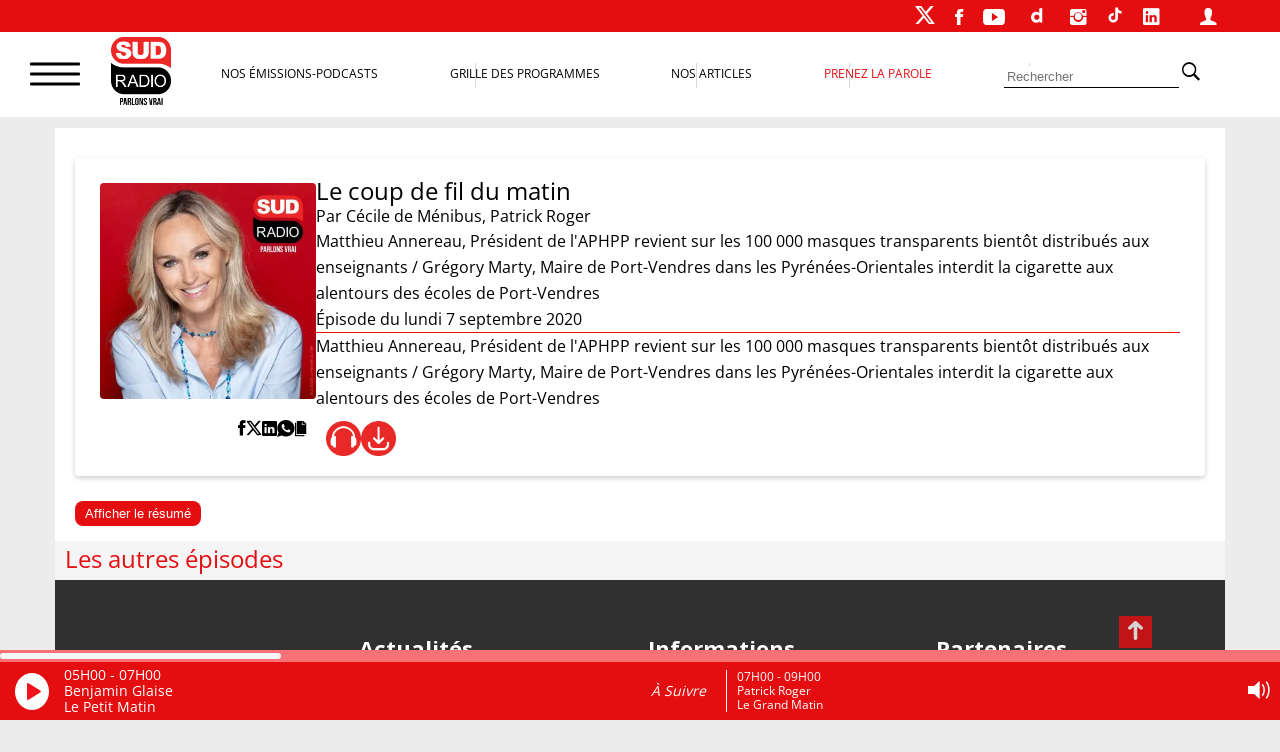

--- FILE ---
content_type: text/html; charset=utf-8
request_url: https://accounts.google.com/o/oauth2/postmessageRelay?parent=https%3A%2F%2Fwww.sudradio.fr&jsh=m%3B%2F_%2Fscs%2Fabc-static%2F_%2Fjs%2Fk%3Dgapi.lb.en.2kN9-TZiXrM.O%2Fd%3D1%2Frs%3DAHpOoo_B4hu0FeWRuWHfxnZ3V0WubwN7Qw%2Fm%3D__features__
body_size: 161
content:
<!DOCTYPE html><html><head><title></title><meta http-equiv="content-type" content="text/html; charset=utf-8"><meta http-equiv="X-UA-Compatible" content="IE=edge"><meta name="viewport" content="width=device-width, initial-scale=1, minimum-scale=1, maximum-scale=1, user-scalable=0"><script src='https://ssl.gstatic.com/accounts/o/2580342461-postmessagerelay.js' nonce="07gqLsCU0k1rMV2tz98Yfg"></script></head><body><script type="text/javascript" src="https://apis.google.com/js/rpc:shindig_random.js?onload=init" nonce="07gqLsCU0k1rMV2tz98Yfg"></script></body></html>

--- FILE ---
content_type: text/html; charset=utf-8
request_url: https://www.google.com/recaptcha/api2/aframe
body_size: 267
content:
<!DOCTYPE HTML><html><head><meta http-equiv="content-type" content="text/html; charset=UTF-8"></head><body><script nonce="W6QbN-qz8hgwVbw_LcqceQ">/** Anti-fraud and anti-abuse applications only. See google.com/recaptcha */ try{var clients={'sodar':'https://pagead2.googlesyndication.com/pagead/sodar?'};window.addEventListener("message",function(a){try{if(a.source===window.parent){var b=JSON.parse(a.data);var c=clients[b['id']];if(c){var d=document.createElement('img');d.src=c+b['params']+'&rc='+(localStorage.getItem("rc::a")?sessionStorage.getItem("rc::b"):"");window.document.body.appendChild(d);sessionStorage.setItem("rc::e",parseInt(sessionStorage.getItem("rc::e")||0)+1);localStorage.setItem("rc::h",'1768969583036');}}}catch(b){}});window.parent.postMessage("_grecaptcha_ready", "*");}catch(b){}</script></body></html>